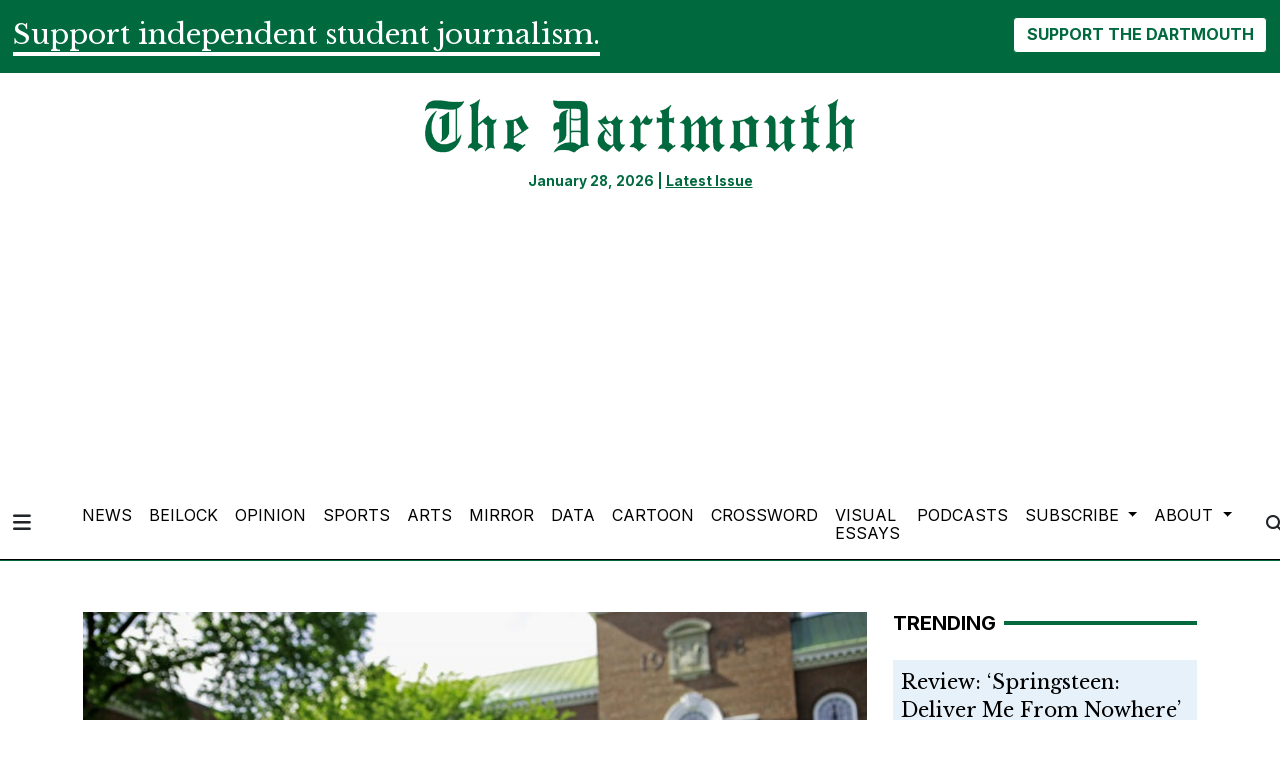

--- FILE ---
content_type: text/html; charset=utf-8
request_url: https://www.google.com/recaptcha/api2/aframe
body_size: 269
content:
<!DOCTYPE HTML><html><head><meta http-equiv="content-type" content="text/html; charset=UTF-8"></head><body><script nonce="C7JcGnVCDrR1kGVe17WXpg">/** Anti-fraud and anti-abuse applications only. See google.com/recaptcha */ try{var clients={'sodar':'https://pagead2.googlesyndication.com/pagead/sodar?'};window.addEventListener("message",function(a){try{if(a.source===window.parent){var b=JSON.parse(a.data);var c=clients[b['id']];if(c){var d=document.createElement('img');d.src=c+b['params']+'&rc='+(localStorage.getItem("rc::a")?sessionStorage.getItem("rc::b"):"");window.document.body.appendChild(d);sessionStorage.setItem("rc::e",parseInt(sessionStorage.getItem("rc::e")||0)+1);localStorage.setItem("rc::h",'1769657615155');}}}catch(b){}});window.parent.postMessage("_grecaptcha_ready", "*");}catch(b){}</script></body></html>